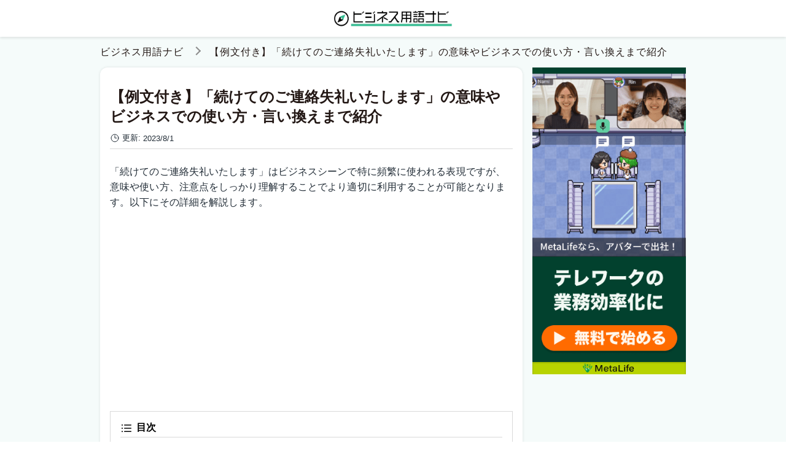

--- FILE ---
content_type: text/html; charset=utf-8
request_url: https://metalife.co.jp/business-words/213/
body_size: 8095
content:
<!DOCTYPE html><html lang="ja" prefix="og: http://ogp.me/ns#"><head><script>(function(w,d,s,l,i){w[l]=w[l]||[];w[l].push({'gtm.start': new Date().getTime(),event:'gtm.js'});var f=d.getElementsByTagName(s)[0], j=d.createElement(s),dl=l!='dataLayer'?'&l='+l:'';j.async=true;j.src= 'https://www.googletagmanager.com/gtm.js?id='+i+dl;f.parentNode.insertBefore(j,f);})(window,document,'script','dataLayer','GTM-TTGC26L');</script><script async="" src="https://pagead2.googlesyndication.com/pagead/js/adsbygoogle.js?client=ca-pub-7585777961305740" crossorigin="anonymous"></script><meta charSet="utf-8"/><meta name="viewport" content="width=device-width, initial-scale=1"/><meta name="theme-color" content="#019944"/><meta name="description" content="「続けてのご連絡失礼いたします」はビジネスシーンで特に頻繁に使われる表現ですが、意味や使い方、注意点をしっかり理解することでより適切に利用することが可能となります。本記事ではその詳細を解説します。"/><meta name="twitter:card" content="summary_large_image"/><meta name="robots" content="max-image-preview:large"/><meta property="og:url" content="https://metalife.co.jp/business-words/213/"/><meta property="og:title" content="【例文付き】「続けてのご連絡失礼いたします」の意味やビジネスでの使い方・言い換えまで紹介 | ビジネス用語ナビ"/><meta property="og:description" content="「続けてのご連絡失礼いたします」はビジネスシーンで特に頻繁に使われる表現ですが、意味や使い方、注意点をしっかり理解することでより適切に利用することが可能となります。本記事ではその詳細を解説します。"/><meta property="og:image" content="https://media-images.thebend.jp/thumbnails/213/4rkdmsfvunlfhrgqyv9h.png"/><meta property="og:site_name" content="ビジネス用語ナビ"/><meta property="og:local" content="ja_JP"/><meta property="og:type" content="article"/><meta name="referrer" content="no-referrer-when-downgrade"/><title>【例文付き】「続けてのご連絡失礼いたします」の意味やビジネスでの使い方・言い換えまで紹介 | ビジネス用語ナビ</title><link rel="icon" href="/favicon.ico"/><link rel="apple-touch-icon" href="/apple_touch_icon_01.png"/><link rel="canonical" href="https://metalife.co.jp/business-words/213/"/><link rel="dns-prefetch" href="//media-images.thebend.jp"/><link rel="dns-prefetch" href="//www.googletagmanager.com"/><link rel="dns-prefetch" href="//www.clarity.ms"/><link rel="dns-prefetch" href="//connect.facebook.net"/><script type="application/ld+json">{"@context":"https://schema.org","@type":"BreadcrumbList","itemListElement":[{"@type":"ListItem","position":1,"name":"ビジネス用語ナビ","item":"https://metalife.co.jp/business-words/"},{"@type":"ListItem","position":2,"name":"【例文付き】「続けてのご連絡失礼いたします」の意味やビジネスでの使い方・言い換えまで紹介","item":"https://metalife.co.jp/business-words/213/"}]}</script><script type="application/ld+json">{"@context":"https://schema.org","@type":"Article","mainEntityOfPage":{"@type":"WebPage","@id":"https://metalife.co.jp/business-words/213/"},"headline":"【例文付き】「続けてのご連絡失礼いたします」の意味やビジネスでの使い方・言い換えまで紹介","description":"「続けてのご連絡失礼いたします」はビジネスシーンで特に頻繁に使われる表現ですが、意味や使い方、注意点をしっかり理解することでより適切に利用することが可能となります。本記事ではその詳細を解説します。","image":{"@type":"ImageObject","url":"https://media-images.thebend.jp/thumbnails/213/4rkdmsfvunlfhrgqyv9h.png"},"author":[{"@type":"Organization","name":"株式会社ベンド","url":"https://metalife.co.jp/company/"}],"publisher":{"@type":"Organization","name":"株式会社ベンド","logo":{"@type":"ImageObject","url":"https://metalife.co.jp/ogp.png"}},"datePublished":"2023-08-01T21:59:34+09:00","dateModified":"2023-08-01T21:59:34+09:00"}</script><script type="application/ld+json">{"@context":"https://schema.org","@type":"Organization","name":"株式会社ベンド","founder":"近藤 潔","foundingDate":"2019-03-01","description":"MetaLifeは、オフィスやイベントスペース、教室として利用できる新しいコミュニケーションツールです。","url":"https://metalife.co.jp","logo":"https://metalife.co.jp/ogp.png","email":"info@thebend.jp","numberOfEmployees":"30","address":{"@type":"PostalAddress","addressLocality":"千代田区麹町","addressRegion":"東京都","postalCode":"102-0083","streetAddress":"5-3-23 日テレ四谷ビル4F","addressCountry":"JP"}}</script><meta name="next-head-count" content="27"/><link rel="preload" href="/_next/static/css/c599adcdfaf37364.css" as="style"/><link rel="stylesheet" href="/_next/static/css/c599adcdfaf37364.css" data-n-g=""/><link rel="preload" href="/_next/static/css/ba57c876f9ba94ac.css" as="style"/><link rel="stylesheet" href="/_next/static/css/ba57c876f9ba94ac.css" data-n-p=""/><noscript data-n-css=""></noscript><script defer="" nomodule="" src="/_next/static/chunks/polyfills-5cd94c89d3acac5f.js"></script><script src="/_next/static/chunks/webpack-33eb243b65bcf9a9.js" defer=""></script><script src="/_next/static/chunks/framework-a87821de553db91d.js" defer=""></script><script src="/_next/static/chunks/main-03586e2758997a42.js" defer=""></script><script src="/_next/static/chunks/pages/_app-b090c4630346f1aa.js" defer=""></script><script src="/_next/static/chunks/664-2b00c52b5d635f39.js" defer=""></script><script src="/_next/static/chunks/873-0b8fcd4209658575.js" defer=""></script><script src="/_next/static/chunks/929-6ea1be3135e40305.js" defer=""></script><script src="/_next/static/chunks/805-30559c9ef71ac2ca.js" defer=""></script><script src="/_next/static/chunks/pages/business-words/%5Bid%5D-90bf6c2130e3df98.js" defer=""></script><script src="/_next/static/vphowOV6GCbvOg4XwMtyY/_buildManifest.js" defer=""></script><script src="/_next/static/vphowOV6GCbvOg4XwMtyY/_ssgManifest.js" defer=""></script><script src="/_next/static/vphowOV6GCbvOg4XwMtyY/_middlewareManifest.js" defer=""></script></head><body><div id="__next"><div id="media-1" class="Layout_container__6fakr Layout_container--media-1__pK4Wz"><header class="Header_container__kn3yW"><div class="Header_inner__5QxMo"><a class="Header_logo__K0W27" href="/business-words/"><img src="/business-words/logo.png" alt="ビジネス用語ナビ" width="200" class="Header_logo__image__yeVKW"/></a></div></header><div class="Layout_wrapper__rQIWP"><nav class="Layout_breadcrumbs__s4hmu"><ol class="Breadcrumbs_list__Wv8ow" aria-label="breadcrumb"><li><a class="Breadcrumbs_text__TH2KA Breadcrumbs_next__qO_r_" href="/business-words/">ビジネス用語ナビ</a></li><li><span aria-current="page" class="Breadcrumbs_text__TH2KA">【例文付き】「続けてのご連絡失礼いたします」の意味やビジネスでの使い方・言い換えまで紹介</span></li></ol></nav><div class="Layout_content__9EBFd"><main class="Layout_main__E80gk"><div><div id="article article-213" class="Article_article__SZWN0"><article><section class="Article_meta__QnnKU"><h1 class="Article_meta__title__fxsZz">【例文付き】「続けてのご連絡失礼いたします」の意味やビジネスでの使い方・言い換えまで紹介</h1><div class="Article_meta__time___UZJ4"><div class="Article_meta__time__set__p4D4h"><svg xmlns="http://www.w3.org/2000/svg" fill="none" viewBox="0 0 24 24" stroke-width="1.5" stroke="currentColor" class="Article_meta__time__set__icon__O6L3v"><path stroke-linecap="round" stroke-linejoin="round" d="M12 6v6h4.5m4.5 0a9 9 0 11-18 0 9 9 0 0118 0z"></path></svg><span class="Article_meta__time__set__key__4JQnN">更新:</span><time dateTime="2023-08-01T21:59:34+09:00">2023/8/1</time></div></div></section><div class="previewer"><section><p dir="ltr"><span>「続けてのご連絡失礼いたします」はビジネスシーンで特に頻繁に使われる表現ですが、意味や使い方、注意点をしっかり理解することでより適切に利用することが可能となります。以下にその詳細を解説します。</span></p></section></div><div class="Article_ad__odJjc"><ins class="adsbygoogle" style="display:block" data-adtest="off" data-ad-client="ca-pub-7585777961305740" data-ad-slot="8031587277" data-ad-format="auto" data-full-width-responsive="true"></ins></div><div class="Article_toc__JoDGC"><nav class="Toc_container__cT8eh"><p class="Toc_heading__mnuMT"><svg xmlns="http://www.w3.org/2000/svg" viewBox="0 0 20 20" fill="currentColor" class="Toc_heading__icon__qxZ_3"><path fill-rule="evenodd" d="M6 4.75A.75.75 0 016.75 4h10.5a.75.75 0 010 1.5H6.75A.75.75 0 016 4.75zM6 10a.75.75 0 01.75-.75h10.5a.75.75 0 010 1.5H6.75A.75.75 0 016 10zm0 5.25a.75.75 0 01.75-.75h10.5a.75.75 0 010 1.5H6.75a.75.75 0 01-.75-.75zM1.99 4.75a1 1 0 011-1H3a1 1 0 011 1v.01a1 1 0 01-1 1h-.01a1 1 0 01-1-1v-.01zM1.99 15.25a1 1 0 011-1H3a1 1 0 011 1v.01a1 1 0 01-1 1h-.01a1 1 0 01-1-1v-.01zM1.99 10a1 1 0 011-1H3a1 1 0 011 1v.01a1 1 0 01-1 1h-.01a1 1 0 01-1-1V10z" clip-rule="evenodd"></path></svg><span class="Toc_heading__text__W5CXE">目次</span></p><ul class="Toc_ul___vBp_"><li class="Toc_li__4ZUNW Toc_li--h2__BqkHE"><a href="#1" class="Toc_text___6Akr">「続けてのご連絡失礼いたします」の基本的な意味と背景</a></li><li class="Toc_li__4ZUNW Toc_li--h2__BqkHE"><a href="#2" class="Toc_text___6Akr">「続けてのご連絡失礼いたします」を使った例文</a></li><li class="Toc_li__4ZUNW Toc_li--h2__BqkHE"><a href="#3" class="Toc_text___6Akr">「続けてのご連絡失礼いたします」の類語と言い換え</a></li><li class="Toc_li__4ZUNW Toc_li--h2__BqkHE"><a href="#4" class="Toc_text___6Akr">「続けてのご連絡失礼いたします」の具体的な使用場面5つ</a></li><li class="Toc_li__4ZUNW Toc_li--h2__BqkHE"><a href="#5" class="Toc_text___6Akr">「続けてのご連絡失礼いたします」を使ったビジネスメール例</a></li><li class="Toc_li__4ZUNW Toc_li--h2__BqkHE"><a href="#6" class="Toc_text___6Akr">「続けてのご連絡失礼いたします」の意味や使い方・例文まとめ</a></li></ul></nav></div><div class="Article_ad__odJjc"><ins class="adsbygoogle" style="display:block" data-adtest="off" data-ad-client="ca-pub-7585777961305740" data-ad-slot="2236938729" data-ad-format="auto" data-full-width-responsive="true"></ins></div><div class="previewer"><section class="Article_section__PA_wN"><h2 id="1" dir="ltr"><span>「続けてのご連絡失礼いたします」の基本的な意味と背景</span></h2><p dir="ltr"><span>「続けてのご連絡失礼いたします」は、主にビジネスシーンで使われる表現で、直訳すると「連続して連絡をすることが失礼かもしれませんが」という意味になります。</span></p><p dir="ltr"><span>これは、連続して同じ相手に連絡を取ることが相手にとって迷惑になる可能性があるという意識から来ています。</span></p><p dir="ltr"><span>したがって、この表現は、基本的には他人に対する配慮と敬意を示す言葉と言えます。</span></p></section></div><div class="previewer"><section class="Article_section__PA_wN"><h2 id="2" dir="ltr"><span>「続けてのご連絡失礼いたします」を使った例文</span></h2><h3 id="2-1" dir="ltr"><span>ビジネスシーンでの例文</span></h3><ol><li value="1"><span>続けてのご連絡失礼いたします。昨日お伝えした会議の日程が変更になりました。</span></li><li value="2"><span>続けてのご連絡失礼いたしますが、報告書の提出期限が迫っています。</span></li><li value="3"><span>続けてのご連絡失礼いたします。先程のメールに添付を忘れていました。</span></li><li value="4"><span>続けてのご連絡失礼いたしますが、明日のミーティングについて再度確認させていただきたい事項があります。</span></li><li value="5"><span>続けてのご連絡失礼いたします。プロジェクトの進捗についての追加情報をお送りします。</span></li><li value="6"><span>続けてのご連絡失礼いたします。先程の打ち合わせでの誤解を訂正させていただきます。</span></li></ol><h3 id="2-2" dir="ltr"><span>日常生活での例文</span></h3><p dir="ltr"><span>日常生活では、主に友人や知人に対してこの表現を使うことは少ないですが、敬意を示す場合には利用可能です。</span></p><ol><li value="1"><span>続けてのご連絡失礼いたします。明日のパーティーの時間が変更になりました。</span></li><li value="2"><span>続けてのご連絡失礼いたしますが、先程のメッセージに誤りがありました。</span></li><li value="3"><span>続けてのご連絡失礼いたします。場所の詳細をお伝えし忘れていました。</span></li><li value="4"><span>続けてのご連絡失礼いたしますが、追加でお願いがあります。</span></li><li value="5"><span>続けてのご連絡失礼いたします。先程の連絡で伝え忘れたことがあります。</span></li></ol></section></div><div class="previewer"><section class="Article_section__PA_wN"><h2 id="3" dir="ltr" style="text-align: start;"><span>「続けてのご連絡失礼いたします」の類語と言い換え</span></h2><p dir="ltr"><span>以下に「続けてのご連絡失礼いたします」に類似する意味を持つ類語や言い換えとそれぞれのニュアンスを示します。</span></p><ol><li value="1"><span>「引き続きご連絡いたします」：前回の連絡に続いて、更なる内容を伝えることを丁寧に示す表現です。</span></li><li value="2"><span>「お手数をおかけいたしますが、続いての連絡です」：相手に手間をかけることを謙虚に伝えつつ、続けての連絡であることを伝える表現です。</span></li><li value="3"><span>「前回に引き続き、以下の内容です」：前回の連絡に続いて、以下の内容を伝える際の明確な言い回しです。</span></li><li value="4"><span>「前回の件に続き、追加情報をお知らせいたします」：前回の連絡に付け加えて、新たな情報を伝える意図を表す表現です。</span></li><li value="5"><span>「引き続きお知らせいたします」： 前回の連絡に続き、継続的に情報を伝えることを示す丁寧な表現です。</span></li></ol><p dir="ltr"><span>これらの言い換えは、「続けてのご連絡失礼いたします」と同じく、連絡を重ねる際に丁寧な言い回しを心がける表現です。</span></p></section></div><div class="Article_ad__odJjc"><ins class="adsbygoogle" style="display:block" data-adtest="off" data-ad-client="ca-pub-7585777961305740" data-ad-slot="4374133001" data-ad-format="auto" data-full-width-responsive="true"></ins></div><div class="previewer"><section class="Article_section__PA_wN"><h2 id="4" dir="ltr" style="text-align: start;"><span>「続けてのご連絡失礼いたします」の具体的な使用場面5つ</span></h2><h3 id="4-1" dir="ltr" style="text-align: start;"><span>使用場面1</span></h3><p dir="ltr" style="text-align: start;"><span>ビジネスの会議やミーティング後に新たな情報が出たり、重要な内容を伝え忘れたりしたときに、「続けてのご連絡失礼いたします」を使用します。</span></p><h3 id="4-2" dir="ltr" style="text-align: start;"><span>使用場面2</span></h3><p dir="ltr" style="text-align: start;"><span>電子メールやビジネスチャットなどの連絡ツールで、先程のメッセージに追記が必要なときに使用します。</span></p><h3 id="4-3" dir="ltr" style="text-align: start;"><span>使用場面3</span></h3><p dir="ltr" style="text-align: start;"><span>急な変更が生じ、すぐに相手に連絡を取る必要があるときにも、「続けてのご連絡失礼いたします」を使用します。</span></p><h3 id="4-4" dir="ltr" style="text-align: start;"><span>使用場面4</span></h3><p dir="ltr" style="text-align: start;"><span>プロジェクトの進行状況を報告するときや、依頼事項が追加になったときにもこの表現を使うことがあります。</span></p><h3 id="4-5" dir="ltr" style="text-align: start;"><span>使用場面5</span></h3><p dir="ltr" style="text-align: start;"><span>社外のビジネスパートナーに対して、敬意を持って情報を伝えるときに、「続けてのご連絡失礼いたします」を使用します。</span></p></section></div><div class="previewer"><section class="Article_section__PA_wN"><h2 id="5" dir="ltr"><span>「続けてのご連絡失礼いたします」を使ったビジネスメール例</span></h2><p dir="ltr"><span>件名：【プロジェクト名】に関する追加情報</span><br><br><span>XXX様</span><br><br><span>先程のメールに続けてのご連絡となり、失礼いたします。</span></p><p dir="ltr"><span>私がお伝えし忘れた重要なポイントがあったため、再度ご連絡させていただきました。【プロジェクト名】の中で、新たに追加されたタスクがあります。それは、【追加タスクの詳細】です。</span></p><p dir="ltr"><span>この新しいタスクについての詳細な情報や必要な資料は、後日提供させていただきます。何卒よろしくお願い申し上げます。</span></p><p dir="ltr"><span>重ね重ねのご連絡となり、大変申し訳ございませんが、ご理解のほど何卒よろしくお願い申し上げます。</span><br><br><span>何かご不明な点やご質問がございましたら、いつでもご連絡ください。</span><br><span>【あなたの名前】</span></p></section></div><div class="Article_ad__odJjc"><ins class="adsbygoogle" style="display:block" data-adtest="off" data-ad-client="ca-pub-7585777961305740" data-ad-slot="2270713849" data-ad-format="auto" data-full-width-responsive="true"></ins></div><div class="previewer"><section class="Article_section__PA_wN"><h2 id="6" dir="ltr"><span>「続けてのご連絡失礼いたします」の意味や使い方・例文まとめ</span></h2><p dir="ltr"><span>この記事では、「続けてのご連絡失礼いたします」の意味、使い方、具体的な例文を詳しく説明しました。</span></p><p dir="ltr"><span>「続けてのご連絡失礼いたします」は、一度の連絡で全ての情報を伝えきれなかった場合や、短期間に何度も連絡を取る必要が生じたときなどに使用する表現です。</span></p><p dir="ltr"><span>この表現をマスターすることで、ビジネスシーンでのコミュニケーションがよりスムーズになることでしょう。</span></p></section></div></article><aside class="Article_aside__bTbbI"><div class="Article_ad__odJjc"><ins class="adsbygoogle" style="display:block" data-adtest="off" data-ad-client="ca-pub-7585777961305740" data-ad-slot="8121806321" data-ad-format="auto" data-full-width-responsive="true"></ins></div><p class="Article_aside__title__dvdRD"><svg xmlns="http://www.w3.org/2000/svg" fill="none" viewBox="0 0 24 24" stroke-width="1.5" stroke="currentColor" class="Article_aside__title__icon__GF6BP"><path stroke-linecap="round" stroke-linejoin="round" d="M12 6.042A8.967 8.967 0 006 3.75c-1.052 0-2.062.18-3 .512v14.25A8.987 8.987 0 016 18c2.305 0 4.408.867 6 2.292m0-14.25a8.966 8.966 0 016-2.292c1.052 0 2.062.18 3 .512v14.25A8.987 8.987 0 0018 18a8.967 8.967 0 00-6 2.292m0-14.25v14.25"></path></svg><span class="Article_aside__title__text__UHhSw">この記事に関連する記事</span></p><section class="Cards_articles__TKDUQ"><div class="Cards_card__0srVG Cards_card--3__FqSag"><a href="https://metalife.co.jp/business-words/814/" class="Cards_card__link__iw4hs"><div><div class="Cards_card__img__wrapper__EKAG_"><img src="https://media-images.thebend.jp/thumbnails/814/hx89kpebictuqkmtdcir.png" width="100%" alt="ご認識の通りで 相違ございません" class="Cards_card__img__mJK_E"/></div><div class="Cards_card__data__bSx2S"><p class="Cards_card__title__cPObO">【例文付き】「ご認識の通りで相違ございません」の意味やビジネスでの使い方・言い換えまで紹介</p><time dateTime="2023/09/09 09:54" class="Cards_card__date__k2JkU">2023/9/9</time></div></div></a></div><div class="Cards_card__0srVG Cards_card--3__FqSag"><a href="https://metalife.co.jp/business-words/272/" class="Cards_card__link__iw4hs"><div><div class="Cards_card__img__wrapper__EKAG_"><img src="https://media-images.thebend.jp/thumbnails/272/gmsgmh7wsbb7xlfxw6mp.png" width="100%" alt="アドバイス ありがとうございます" class="Cards_card__img__mJK_E"/></div><div class="Cards_card__data__bSx2S"><p class="Cards_card__title__cPObO">【例文付き】「アドバイスありがとうございます」の意味やビジネスでの使い方・言い換えまで紹介</p><time dateTime="2023/07/30 18:34" class="Cards_card__date__k2JkU">2023/7/30</time></div></div></a></div><div class="Cards_card__0srVG Cards_card--3__FqSag"><a href="https://metalife.co.jp/business-words/162/" class="Cards_card__link__iw4hs"><div><div class="Cards_card__img__wrapper__EKAG_"><img src="https://media-images.thebend.jp/thumbnails/162/qxqlewhi49wd9hjl4x3e.png" width="100%" alt="ご対応いただき ありがとうございます" class="Cards_card__img__mJK_E"/></div><div class="Cards_card__data__bSx2S"><p class="Cards_card__title__cPObO">【例文付き】「ご対応いただきありがとうございます」の意味やビジネスでの使い方・言い換えまで紹介</p><time dateTime="2023/07/29 12:01" class="Cards_card__date__k2JkU">2023/7/29</time></div></div></a></div><div class="Cards_card__0srVG Cards_card--3__FqSag"><a href="https://metalife.co.jp/business-words/1280/" class="Cards_card__link__iw4hs"><div><div class="Cards_card__img__wrapper__EKAG_"><img src="https://media-images.thebend.jp/thumbnails/1280/oqkebvqofkbzdhyjtttp.png" width="100%" alt="ささやかですが お召し上がりください" class="Cards_card__img__mJK_E"/></div><div class="Cards_card__data__bSx2S"><p class="Cards_card__title__cPObO">【例文付き】「ささやかですがお召し上がりください」の意味やビジネスでの使い方・言い換えまで紹介</p><time dateTime="2023/11/13 16:32" class="Cards_card__date__k2JkU">2023/11/13</time></div></div></a></div><div class="Cards_card__0srVG Cards_card--3__FqSag"><a href="https://metalife.co.jp/business-words/507/" class="Cards_card__link__iw4hs"><div><div class="Cards_card__img__wrapper__EKAG_"><img src="https://media-images.thebend.jp/thumbnails/507/qldfsw6mullnu0kjvj9s.png" width="100%" alt="今年もよろしく お願いいたします" class="Cards_card__img__mJK_E"/></div><div class="Cards_card__data__bSx2S"><p class="Cards_card__title__cPObO">【例文付き】「今年もよろしくお願いいたします」の意味やビジネスでの使い方・言い換えまで紹介</p><time dateTime="2023/08/10 12:35" class="Cards_card__date__k2JkU">2023/8/10</time></div></div></a></div><div class="Cards_card__0srVG Cards_card--3__FqSag"><a href="https://metalife.co.jp/business-words/1425/" class="Cards_card__link__iw4hs"><div><div class="Cards_card__img__wrapper__EKAG_"><img src="https://media-images.thebend.jp/thumbnails/1425/yg79ciyoym3lrqakjgne.png" width="100%" alt="お力をお貸しいただけますと 幸いです" class="Cards_card__img__mJK_E"/></div><div class="Cards_card__data__bSx2S"><p class="Cards_card__title__cPObO">【例文付き】「お力をお貸しいただけますと幸いです」の意味やビジネスでの使い方・言い換えまで紹介</p><time dateTime="2023/11/28 10:47" class="Cards_card__date__k2JkU">2023/11/28</time></div></div></a></div></section></aside></div></div></main><aside class="Layout_sidemenu__tBTU5"><div class="Sidemenu_container__J2F9f"></div></aside></div></div><div class="Layout_footer__X4R_A"><footer class="Footer_container__bM7aF"><div class="Footer_inner__FHljZ"><a class="Header_logo__K0W27" href="/business-words/"><img src="/business-words/logo.png" alt="ビジネス用語ナビ" width="160" class="Header_logo__image__yeVKW"/></a><div><a href="https://metalife.co.jp/company/" class="Footer_link__gzEry">運営者情報</a></div><small class="Footer_copyright__cclIE">Copyright (C) <!-- -->ビジネス用語ナビ<!-- --></small></div></footer></div></div></div><script id="__NEXT_DATA__" type="application/json">{"props":{"pageProps":{"article":{"id":213,"category_id":1,"title":"【例文付き】「続けてのご連絡失礼いたします」の意味やビジネスでの使い方・言い換えまで紹介","description":"「続けてのご連絡失礼いたします」はビジネスシーンで特に頻繁に使われる表現ですが、意味や使い方、注意点をしっかり理解することでより適切に利用することが可能となります。本記事ではその詳細を解説します。","thumbnail":"https://media-images.thebend.jp/thumbnails/213/4rkdmsfvunlfhrgqyv9h.png","introductory_body":"\u003cp dir=\"ltr\"\u003e\u003cspan\u003e「続けてのご連絡失礼いたします」はビジネスシーンで特に頻繁に使われる表現ですが、意味や使い方、注意点をしっかり理解することでより適切に利用することが可能となります。以下にその詳細を解説します。\u003c/span\u003e\u003c/p\u003e","body":["\u003ch2 id=\"1\" dir=\"ltr\"\u003e\u003cspan\u003e「続けてのご連絡失礼いたします」の基本的な意味と背景\u003c/span\u003e\u003c/h2\u003e\u003cp dir=\"ltr\"\u003e\u003cspan\u003e「続けてのご連絡失礼いたします」は、主にビジネスシーンで使われる表現で、直訳すると「連続して連絡をすることが失礼かもしれませんが」という意味になります。\u003c/span\u003e\u003c/p\u003e\u003cp dir=\"ltr\"\u003e\u003cspan\u003eこれは、連続して同じ相手に連絡を取ることが相手にとって迷惑になる可能性があるという意識から来ています。\u003c/span\u003e\u003c/p\u003e\u003cp dir=\"ltr\"\u003e\u003cspan\u003eしたがって、この表現は、基本的には他人に対する配慮と敬意を示す言葉と言えます。\u003c/span\u003e\u003c/p\u003e","\u003ch2 id=\"2\" dir=\"ltr\"\u003e\u003cspan\u003e「続けてのご連絡失礼いたします」を使った例文\u003c/span\u003e\u003c/h2\u003e\u003ch3 id=\"2-1\" dir=\"ltr\"\u003e\u003cspan\u003eビジネスシーンでの例文\u003c/span\u003e\u003c/h3\u003e\u003col\u003e\u003cli value=\"1\"\u003e\u003cspan\u003e続けてのご連絡失礼いたします。昨日お伝えした会議の日程が変更になりました。\u003c/span\u003e\u003c/li\u003e\u003cli value=\"2\"\u003e\u003cspan\u003e続けてのご連絡失礼いたしますが、報告書の提出期限が迫っています。\u003c/span\u003e\u003c/li\u003e\u003cli value=\"3\"\u003e\u003cspan\u003e続けてのご連絡失礼いたします。先程のメールに添付を忘れていました。\u003c/span\u003e\u003c/li\u003e\u003cli value=\"4\"\u003e\u003cspan\u003e続けてのご連絡失礼いたしますが、明日のミーティングについて再度確認させていただきたい事項があります。\u003c/span\u003e\u003c/li\u003e\u003cli value=\"5\"\u003e\u003cspan\u003e続けてのご連絡失礼いたします。プロジェクトの進捗についての追加情報をお送りします。\u003c/span\u003e\u003c/li\u003e\u003cli value=\"6\"\u003e\u003cspan\u003e続けてのご連絡失礼いたします。先程の打ち合わせでの誤解を訂正させていただきます。\u003c/span\u003e\u003c/li\u003e\u003c/ol\u003e\u003ch3 id=\"2-2\" dir=\"ltr\"\u003e\u003cspan\u003e日常生活での例文\u003c/span\u003e\u003c/h3\u003e\u003cp dir=\"ltr\"\u003e\u003cspan\u003e日常生活では、主に友人や知人に対してこの表現を使うことは少ないですが、敬意を示す場合には利用可能です。\u003c/span\u003e\u003c/p\u003e\u003col\u003e\u003cli value=\"1\"\u003e\u003cspan\u003e続けてのご連絡失礼いたします。明日のパーティーの時間が変更になりました。\u003c/span\u003e\u003c/li\u003e\u003cli value=\"2\"\u003e\u003cspan\u003e続けてのご連絡失礼いたしますが、先程のメッセージに誤りがありました。\u003c/span\u003e\u003c/li\u003e\u003cli value=\"3\"\u003e\u003cspan\u003e続けてのご連絡失礼いたします。場所の詳細をお伝えし忘れていました。\u003c/span\u003e\u003c/li\u003e\u003cli value=\"4\"\u003e\u003cspan\u003e続けてのご連絡失礼いたしますが、追加でお願いがあります。\u003c/span\u003e\u003c/li\u003e\u003cli value=\"5\"\u003e\u003cspan\u003e続けてのご連絡失礼いたします。先程の連絡で伝え忘れたことがあります。\u003c/span\u003e\u003c/li\u003e\u003c/ol\u003e","\u003ch2 id=\"3\" dir=\"ltr\" style=\"text-align: start;\"\u003e\u003cspan\u003e「続けてのご連絡失礼いたします」の類語と言い換え\u003c/span\u003e\u003c/h2\u003e\u003cp dir=\"ltr\"\u003e\u003cspan\u003e以下に「続けてのご連絡失礼いたします」に類似する意味を持つ類語や言い換えとそれぞれのニュアンスを示します。\u003c/span\u003e\u003c/p\u003e\u003col\u003e\u003cli value=\"1\"\u003e\u003cspan\u003e「引き続きご連絡いたします」：前回の連絡に続いて、更なる内容を伝えることを丁寧に示す表現です。\u003c/span\u003e\u003c/li\u003e\u003cli value=\"2\"\u003e\u003cspan\u003e「お手数をおかけいたしますが、続いての連絡です」：相手に手間をかけることを謙虚に伝えつつ、続けての連絡であることを伝える表現です。\u003c/span\u003e\u003c/li\u003e\u003cli value=\"3\"\u003e\u003cspan\u003e「前回に引き続き、以下の内容です」：前回の連絡に続いて、以下の内容を伝える際の明確な言い回しです。\u003c/span\u003e\u003c/li\u003e\u003cli value=\"4\"\u003e\u003cspan\u003e「前回の件に続き、追加情報をお知らせいたします」：前回の連絡に付け加えて、新たな情報を伝える意図を表す表現です。\u003c/span\u003e\u003c/li\u003e\u003cli value=\"5\"\u003e\u003cspan\u003e「引き続きお知らせいたします」： 前回の連絡に続き、継続的に情報を伝えることを示す丁寧な表現です。\u003c/span\u003e\u003c/li\u003e\u003c/ol\u003e\u003cp dir=\"ltr\"\u003e\u003cspan\u003eこれらの言い換えは、「続けてのご連絡失礼いたします」と同じく、連絡を重ねる際に丁寧な言い回しを心がける表現です。\u003c/span\u003e\u003c/p\u003e","\u003ch2 id=\"4\" dir=\"ltr\" style=\"text-align: start;\"\u003e\u003cspan\u003e「続けてのご連絡失礼いたします」の具体的な使用場面5つ\u003c/span\u003e\u003c/h2\u003e\u003ch3 id=\"4-1\" dir=\"ltr\" style=\"text-align: start;\"\u003e\u003cspan\u003e使用場面1\u003c/span\u003e\u003c/h3\u003e\u003cp dir=\"ltr\" style=\"text-align: start;\"\u003e\u003cspan\u003eビジネスの会議やミーティング後に新たな情報が出たり、重要な内容を伝え忘れたりしたときに、「続けてのご連絡失礼いたします」を使用します。\u003c/span\u003e\u003c/p\u003e\u003ch3 id=\"4-2\" dir=\"ltr\" style=\"text-align: start;\"\u003e\u003cspan\u003e使用場面2\u003c/span\u003e\u003c/h3\u003e\u003cp dir=\"ltr\" style=\"text-align: start;\"\u003e\u003cspan\u003e電子メールやビジネスチャットなどの連絡ツールで、先程のメッセージに追記が必要なときに使用します。\u003c/span\u003e\u003c/p\u003e\u003ch3 id=\"4-3\" dir=\"ltr\" style=\"text-align: start;\"\u003e\u003cspan\u003e使用場面3\u003c/span\u003e\u003c/h3\u003e\u003cp dir=\"ltr\" style=\"text-align: start;\"\u003e\u003cspan\u003e急な変更が生じ、すぐに相手に連絡を取る必要があるときにも、「続けてのご連絡失礼いたします」を使用します。\u003c/span\u003e\u003c/p\u003e\u003ch3 id=\"4-4\" dir=\"ltr\" style=\"text-align: start;\"\u003e\u003cspan\u003e使用場面4\u003c/span\u003e\u003c/h3\u003e\u003cp dir=\"ltr\" style=\"text-align: start;\"\u003e\u003cspan\u003eプロジェクトの進行状況を報告するときや、依頼事項が追加になったときにもこの表現を使うことがあります。\u003c/span\u003e\u003c/p\u003e\u003ch3 id=\"4-5\" dir=\"ltr\" style=\"text-align: start;\"\u003e\u003cspan\u003e使用場面5\u003c/span\u003e\u003c/h3\u003e\u003cp dir=\"ltr\" style=\"text-align: start;\"\u003e\u003cspan\u003e社外のビジネスパートナーに対して、敬意を持って情報を伝えるときに、「続けてのご連絡失礼いたします」を使用します。\u003c/span\u003e\u003c/p\u003e","\u003ch2 id=\"5\" dir=\"ltr\"\u003e\u003cspan\u003e「続けてのご連絡失礼いたします」を使ったビジネスメール例\u003c/span\u003e\u003c/h2\u003e\u003cp dir=\"ltr\"\u003e\u003cspan\u003e件名：【プロジェクト名】に関する追加情報\u003c/span\u003e\u003cbr\u003e\u003cbr\u003e\u003cspan\u003eXXX様\u003c/span\u003e\u003cbr\u003e\u003cbr\u003e\u003cspan\u003e先程のメールに続けてのご連絡となり、失礼いたします。\u003c/span\u003e\u003c/p\u003e\u003cp dir=\"ltr\"\u003e\u003cspan\u003e私がお伝えし忘れた重要なポイントがあったため、再度ご連絡させていただきました。【プロジェクト名】の中で、新たに追加されたタスクがあります。それは、【追加タスクの詳細】です。\u003c/span\u003e\u003c/p\u003e\u003cp dir=\"ltr\"\u003e\u003cspan\u003eこの新しいタスクについての詳細な情報や必要な資料は、後日提供させていただきます。何卒よろしくお願い申し上げます。\u003c/span\u003e\u003c/p\u003e\u003cp dir=\"ltr\"\u003e\u003cspan\u003e重ね重ねのご連絡となり、大変申し訳ございませんが、ご理解のほど何卒よろしくお願い申し上げます。\u003c/span\u003e\u003cbr\u003e\u003cbr\u003e\u003cspan\u003e何かご不明な点やご質問がございましたら、いつでもご連絡ください。\u003c/span\u003e\u003cbr\u003e\u003cspan\u003e【あなたの名前】\u003c/span\u003e\u003c/p\u003e","\u003ch2 id=\"6\" dir=\"ltr\"\u003e\u003cspan\u003e「続けてのご連絡失礼いたします」の意味や使い方・例文まとめ\u003c/span\u003e\u003c/h2\u003e\u003cp dir=\"ltr\"\u003e\u003cspan\u003eこの記事では、「続けてのご連絡失礼いたします」の意味、使い方、具体的な例文を詳しく説明しました。\u003c/span\u003e\u003c/p\u003e\u003cp dir=\"ltr\"\u003e\u003cspan\u003e「続けてのご連絡失礼いたします」は、一度の連絡で全ての情報を伝えきれなかった場合や、短期間に何度も連絡を取る必要が生じたときなどに使用する表現です。\u003c/span\u003e\u003c/p\u003e\u003cp dir=\"ltr\"\u003e\u003cspan\u003eこの表現をマスターすることで、ビジネスシーンでのコミュニケーションがよりスムーズになることでしょう。\u003c/span\u003e\u003c/p\u003e"],"bodies":[{"body":"\u003ch2 id=\"1\" dir=\"ltr\"\u003e\u003cspan\u003e「続けてのご連絡失礼いたします」の基本的な意味と背景\u003c/span\u003e\u003c/h2\u003e\u003cp dir=\"ltr\"\u003e\u003cspan\u003e「続けてのご連絡失礼いたします」は、主にビジネスシーンで使われる表現で、直訳すると「連続して連絡をすることが失礼かもしれませんが」という意味になります。\u003c/span\u003e\u003c/p\u003e\u003cp dir=\"ltr\"\u003e\u003cspan\u003eこれは、連続して同じ相手に連絡を取ることが相手にとって迷惑になる可能性があるという意識から来ています。\u003c/span\u003e\u003c/p\u003e\u003cp dir=\"ltr\"\u003e\u003cspan\u003eしたがって、この表現は、基本的には他人に対する配慮と敬意を示す言葉と言えます。\u003c/span\u003e\u003c/p\u003e","children":[]},{"body":"\u003ch2 id=\"2\" dir=\"ltr\"\u003e\u003cspan\u003e「続けてのご連絡失礼いたします」を使った例文\u003c/span\u003e\u003c/h2\u003e","children":[{"body":"\u003ch3 id=\"2-1\" dir=\"ltr\"\u003e\u003cspan\u003eビジネスシーンでの例文\u003c/span\u003e\u003c/h3\u003e\u003col\u003e\u003cli value=\"1\"\u003e\u003cspan\u003e続けてのご連絡失礼いたします。昨日お伝えした会議の日程が変更になりました。\u003c/span\u003e\u003c/li\u003e\u003cli value=\"2\"\u003e\u003cspan\u003e続けてのご連絡失礼いたしますが、報告書の提出期限が迫っています。\u003c/span\u003e\u003c/li\u003e\u003cli value=\"3\"\u003e\u003cspan\u003e続けてのご連絡失礼いたします。先程のメールに添付を忘れていました。\u003c/span\u003e\u003c/li\u003e\u003cli value=\"4\"\u003e\u003cspan\u003e続けてのご連絡失礼いたしますが、明日のミーティングについて再度確認させていただきたい事項があります。\u003c/span\u003e\u003c/li\u003e\u003cli value=\"5\"\u003e\u003cspan\u003e続けてのご連絡失礼いたします。プロジェクトの進捗についての追加情報をお送りします。\u003c/span\u003e\u003c/li\u003e\u003cli value=\"6\"\u003e\u003cspan\u003e続けてのご連絡失礼いたします。先程の打ち合わせでの誤解を訂正させていただきます。\u003c/span\u003e\u003c/li\u003e\u003c/ol\u003e","children":[]},{"body":"\u003ch3 id=\"2-2\" dir=\"ltr\"\u003e\u003cspan\u003e日常生活での例文\u003c/span\u003e\u003c/h3\u003e\u003cp dir=\"ltr\"\u003e\u003cspan\u003e日常生活では、主に友人や知人に対してこの表現を使うことは少ないですが、敬意を示す場合には利用可能です。\u003c/span\u003e\u003c/p\u003e\u003col\u003e\u003cli value=\"1\"\u003e\u003cspan\u003e続けてのご連絡失礼いたします。明日のパーティーの時間が変更になりました。\u003c/span\u003e\u003c/li\u003e\u003cli value=\"2\"\u003e\u003cspan\u003e続けてのご連絡失礼いたしますが、先程のメッセージに誤りがありました。\u003c/span\u003e\u003c/li\u003e\u003cli value=\"3\"\u003e\u003cspan\u003e続けてのご連絡失礼いたします。場所の詳細をお伝えし忘れていました。\u003c/span\u003e\u003c/li\u003e\u003cli value=\"4\"\u003e\u003cspan\u003e続けてのご連絡失礼いたしますが、追加でお願いがあります。\u003c/span\u003e\u003c/li\u003e\u003cli value=\"5\"\u003e\u003cspan\u003e続けてのご連絡失礼いたします。先程の連絡で伝え忘れたことがあります。\u003c/span\u003e\u003c/li\u003e\u003c/ol\u003e","children":[]}]},{"body":"\u003ch2 id=\"3\" dir=\"ltr\" style=\"text-align: start;\"\u003e\u003cspan\u003e「続けてのご連絡失礼いたします」の類語と言い換え\u003c/span\u003e\u003c/h2\u003e\u003cp dir=\"ltr\"\u003e\u003cspan\u003e以下に「続けてのご連絡失礼いたします」に類似する意味を持つ類語や言い換えとそれぞれのニュアンスを示します。\u003c/span\u003e\u003c/p\u003e\u003col\u003e\u003cli value=\"1\"\u003e\u003cspan\u003e「引き続きご連絡いたします」：前回の連絡に続いて、更なる内容を伝えることを丁寧に示す表現です。\u003c/span\u003e\u003c/li\u003e\u003cli value=\"2\"\u003e\u003cspan\u003e「お手数をおかけいたしますが、続いての連絡です」：相手に手間をかけることを謙虚に伝えつつ、続けての連絡であることを伝える表現です。\u003c/span\u003e\u003c/li\u003e\u003cli value=\"3\"\u003e\u003cspan\u003e「前回に引き続き、以下の内容です」：前回の連絡に続いて、以下の内容を伝える際の明確な言い回しです。\u003c/span\u003e\u003c/li\u003e\u003cli value=\"4\"\u003e\u003cspan\u003e「前回の件に続き、追加情報をお知らせいたします」：前回の連絡に付け加えて、新たな情報を伝える意図を表す表現です。\u003c/span\u003e\u003c/li\u003e\u003cli value=\"5\"\u003e\u003cspan\u003e「引き続きお知らせいたします」： 前回の連絡に続き、継続的に情報を伝えることを示す丁寧な表現です。\u003c/span\u003e\u003c/li\u003e\u003c/ol\u003e\u003cp dir=\"ltr\"\u003e\u003cspan\u003eこれらの言い換えは、「続けてのご連絡失礼いたします」と同じく、連絡を重ねる際に丁寧な言い回しを心がける表現です。\u003c/span\u003e\u003c/p\u003e","children":[]},{"body":"\u003ch2 id=\"4\" dir=\"ltr\" style=\"text-align: start;\"\u003e\u003cspan\u003e「続けてのご連絡失礼いたします」の具体的な使用場面5つ\u003c/span\u003e\u003c/h2\u003e","children":[{"body":"\u003ch3 id=\"4-1\" dir=\"ltr\" style=\"text-align: start;\"\u003e\u003cspan\u003e使用場面1\u003c/span\u003e\u003c/h3\u003e\u003cp dir=\"ltr\" style=\"text-align: start;\"\u003e\u003cspan\u003eビジネスの会議やミーティング後に新たな情報が出たり、重要な内容を伝え忘れたりしたときに、「続けてのご連絡失礼いたします」を使用します。\u003c/span\u003e\u003c/p\u003e","children":[]},{"body":"\u003ch3 id=\"4-2\" dir=\"ltr\" style=\"text-align: start;\"\u003e\u003cspan\u003e使用場面2\u003c/span\u003e\u003c/h3\u003e\u003cp dir=\"ltr\" style=\"text-align: start;\"\u003e\u003cspan\u003e電子メールやビジネスチャットなどの連絡ツールで、先程のメッセージに追記が必要なときに使用します。\u003c/span\u003e\u003c/p\u003e","children":[]},{"body":"\u003ch3 id=\"4-3\" dir=\"ltr\" style=\"text-align: start;\"\u003e\u003cspan\u003e使用場面3\u003c/span\u003e\u003c/h3\u003e\u003cp dir=\"ltr\" style=\"text-align: start;\"\u003e\u003cspan\u003e急な変更が生じ、すぐに相手に連絡を取る必要があるときにも、「続けてのご連絡失礼いたします」を使用します。\u003c/span\u003e\u003c/p\u003e","children":[]},{"body":"\u003ch3 id=\"4-4\" dir=\"ltr\" style=\"text-align: start;\"\u003e\u003cspan\u003e使用場面4\u003c/span\u003e\u003c/h3\u003e\u003cp dir=\"ltr\" style=\"text-align: start;\"\u003e\u003cspan\u003eプロジェクトの進行状況を報告するときや、依頼事項が追加になったときにもこの表現を使うことがあります。\u003c/span\u003e\u003c/p\u003e","children":[]},{"body":"\u003ch3 id=\"4-5\" dir=\"ltr\" style=\"text-align: start;\"\u003e\u003cspan\u003e使用場面5\u003c/span\u003e\u003c/h3\u003e\u003cp dir=\"ltr\" style=\"text-align: start;\"\u003e\u003cspan\u003e社外のビジネスパートナーに対して、敬意を持って情報を伝えるときに、「続けてのご連絡失礼いたします」を使用します。\u003c/span\u003e\u003c/p\u003e","children":[]}]},{"body":"\u003ch2 id=\"5\" dir=\"ltr\"\u003e\u003cspan\u003e「続けてのご連絡失礼いたします」を使ったビジネスメール例\u003c/span\u003e\u003c/h2\u003e\u003cp dir=\"ltr\"\u003e\u003cspan\u003e件名：【プロジェクト名】に関する追加情報\u003c/span\u003e\u003cbr\u003e\u003cbr\u003e\u003cspan\u003eXXX様\u003c/span\u003e\u003cbr\u003e\u003cbr\u003e\u003cspan\u003e先程のメールに続けてのご連絡となり、失礼いたします。\u003c/span\u003e\u003c/p\u003e\u003cp dir=\"ltr\"\u003e\u003cspan\u003e私がお伝えし忘れた重要なポイントがあったため、再度ご連絡させていただきました。【プロジェクト名】の中で、新たに追加されたタスクがあります。それは、【追加タスクの詳細】です。\u003c/span\u003e\u003c/p\u003e\u003cp dir=\"ltr\"\u003e\u003cspan\u003eこの新しいタスクについての詳細な情報や必要な資料は、後日提供させていただきます。何卒よろしくお願い申し上げます。\u003c/span\u003e\u003c/p\u003e\u003cp dir=\"ltr\"\u003e\u003cspan\u003e重ね重ねのご連絡となり、大変申し訳ございませんが、ご理解のほど何卒よろしくお願い申し上げます。\u003c/span\u003e\u003cbr\u003e\u003cbr\u003e\u003cspan\u003e何かご不明な点やご質問がございましたら、いつでもご連絡ください。\u003c/span\u003e\u003cbr\u003e\u003cspan\u003e【あなたの名前】\u003c/span\u003e\u003c/p\u003e","children":[]},{"body":"\u003ch2 id=\"6\" dir=\"ltr\"\u003e\u003cspan\u003e「続けてのご連絡失礼いたします」の意味や使い方・例文まとめ\u003c/span\u003e\u003c/h2\u003e\u003cp dir=\"ltr\"\u003e\u003cspan\u003eこの記事では、「続けてのご連絡失礼いたします」の意味、使い方、具体的な例文を詳しく説明しました。\u003c/span\u003e\u003c/p\u003e\u003cp dir=\"ltr\"\u003e\u003cspan\u003e「続けてのご連絡失礼いたします」は、一度の連絡で全ての情報を伝えきれなかった場合や、短期間に何度も連絡を取る必要が生じたときなどに使用する表現です。\u003c/span\u003e\u003c/p\u003e\u003cp dir=\"ltr\"\u003e\u003cspan\u003eこの表現をマスターすることで、ビジネスシーンでのコミュニケーションがよりスムーズになることでしょう。\u003c/span\u003e\u003c/p\u003e","children":[]}],"published_at":"2023-08-01T21:59:34+09:00","last_modified_at":"2023-08-01T21:59:34+09:00","headings":[{"level":"h2","title":"「続けてのご連絡失礼いたします」の基本的な意味と背景"},{"level":"h2","title":"「続けてのご連絡失礼いたします」を使った例文","children":[{"level":"h3","title":"ビジネスシーンでの例文"},{"level":"h3","title":"日常生活での例文"}]},{"level":"h2","title":"「続けてのご連絡失礼いたします」の類語と言い換え"},{"level":"h2","title":"「続けてのご連絡失礼いたします」の具体的な使用場面5つ","children":[{"level":"h3","title":"使用場面1"},{"level":"h3","title":"使用場面2"},{"level":"h3","title":"使用場面3"},{"level":"h3","title":"使用場面4"},{"level":"h3","title":"使用場面5"}]},{"level":"h2","title":"「続けてのご連絡失礼いたします」を使ったビジネスメール例"},{"level":"h2","title":"「続けてのご連絡失礼いたします」の意味や使い方・例文まとめ"}],"related_articles":[{"id":814,"title":"【例文付き】「ご認識の通りで相違ございません」の意味やビジネスでの使い方・言い換えまで紹介","thumbnail":"https://media-images.thebend.jp/thumbnails/814/hx89kpebictuqkmtdcir.png","thumbnail_words":["ご認識の通りで","相違ございません"],"last_modified_at":"2023/09/09 09:54","topic":null},{"id":272,"title":"【例文付き】「アドバイスありがとうございます」の意味やビジネスでの使い方・言い換えまで紹介","thumbnail":"https://media-images.thebend.jp/thumbnails/272/gmsgmh7wsbb7xlfxw6mp.png","thumbnail_words":["アドバイス","ありがとうございます"],"last_modified_at":"2023/07/30 18:34","topic":null},{"id":162,"title":"【例文付き】「ご対応いただきありがとうございます」の意味やビジネスでの使い方・言い換えまで紹介","thumbnail":"https://media-images.thebend.jp/thumbnails/162/qxqlewhi49wd9hjl4x3e.png","thumbnail_words":["ご対応いただき","ありがとうございます"],"last_modified_at":"2023/07/29 12:01","topic":null},{"id":1280,"title":"【例文付き】「ささやかですがお召し上がりください」の意味やビジネスでの使い方・言い換えまで紹介","thumbnail":"https://media-images.thebend.jp/thumbnails/1280/oqkebvqofkbzdhyjtttp.png","thumbnail_words":["ささやかですが","お召し上がりください"],"last_modified_at":"2023/11/13 16:32","topic":null},{"id":507,"title":"【例文付き】「今年もよろしくお願いいたします」の意味やビジネスでの使い方・言い換えまで紹介","thumbnail":"https://media-images.thebend.jp/thumbnails/507/qldfsw6mullnu0kjvj9s.png","thumbnail_words":["今年もよろしく","お願いいたします"],"last_modified_at":"2023/08/10 12:35","topic":null},{"id":1425,"title":"【例文付き】「お力をお貸しいただけますと幸いです」の意味やビジネスでの使い方・言い換えまで紹介","thumbnail":"https://media-images.thebend.jp/thumbnails/1425/yg79ciyoym3lrqakjgne.png","thumbnail_words":["お力をお貸しいただけますと","幸いです"],"last_modified_at":"2023/11/28 10:47","topic":null}],"shelf":null,"banner":null,"has_promotion":false}},"__N_SSG":true},"page":"/business-words/[id]","query":{"id":"213"},"buildId":"vphowOV6GCbvOg4XwMtyY","isFallback":false,"gsp":true,"scriptLoader":[]}</script></body></html>

--- FILE ---
content_type: text/html; charset=utf-8
request_url: https://www.google.com/recaptcha/api2/aframe
body_size: 183
content:
<!DOCTYPE HTML><html><head><meta http-equiv="content-type" content="text/html; charset=UTF-8"></head><body><script nonce="6_I6BrCC4IFJ21deRb4jDw">/** Anti-fraud and anti-abuse applications only. See google.com/recaptcha */ try{var clients={'sodar':'https://pagead2.googlesyndication.com/pagead/sodar?'};window.addEventListener("message",function(a){try{if(a.source===window.parent){var b=JSON.parse(a.data);var c=clients[b['id']];if(c){var d=document.createElement('img');d.src=c+b['params']+'&rc='+(localStorage.getItem("rc::a")?sessionStorage.getItem("rc::b"):"");window.document.body.appendChild(d);sessionStorage.setItem("rc::e",parseInt(sessionStorage.getItem("rc::e")||0)+1);localStorage.setItem("rc::h",'1769271636941');}}}catch(b){}});window.parent.postMessage("_grecaptcha_ready", "*");}catch(b){}</script></body></html>

--- FILE ---
content_type: application/javascript; charset=utf-8
request_url: https://metalife.co.jp/_next/static/chunks/pages/business-words-24e5845457d0f101.js
body_size: 544
content:
(self.webpackChunk_N_E=self.webpackChunk_N_E||[]).push([[503],{4858:function(r,n,t){(window.__NEXT_P=window.__NEXT_P||[]).push(["/business-words",function(){return t(9107)}])},9107:function(r,n,t){"use strict";t.r(n),t.d(n,{__N_SSG:function(){return d}});var e=t(5893),a=t(8897),o=t(4282),i=t(7729),u=t(311),c=t(6348),s=t(33);function f(r,n){(null==n||n>r.length)&&(n=r.length);for(var t=0,e=new Array(n);t<n;t++)e[t]=r[t];return e}function l(r){return function(r){if(Array.isArray(r))return f(r)}(r)||function(r){if("undefined"!==typeof Symbol&&null!=r[Symbol.iterator]||null!=r["@@iterator"])return Array.from(r)}(r)||function(r,n){if(!r)return;if("string"===typeof r)return f(r,n);var t=Object.prototype.toString.call(r).slice(8,-1);"Object"===t&&r.constructor&&(t=r.constructor.name);if("Map"===t||"Set"===t)return Array.from(t);if("Arguments"===t||/^(?:Ui|I)nt(?:8|16|32)(?:Clamped)?Array$/.test(t))return f(r,n)}(r)||function(){throw new TypeError("Invalid attempt to spread non-iterable instance.\\nIn order to be iterable, non-array objects must have a [Symbol.iterator]() method.")}()}var d=!0;n.default=function(r){var n=r.articles,t=r.pageData,f=s.J[s.I.BUSINESS_WORDS],d=l(i.S.BUSINESS_WORDS),p=(0,c.zq)(d);return(0,e.jsxs)(e.Fragment,{children:[(0,e.jsx)(a._,{title:f.name,description:f.description,thumbnail:"".concat(u._n).concat(f.ogpUrl),path:"".concat(f.path,"/"),mediaName:f.name,breadcrumbsJsonLd:p,noAlternate:!0,isMediaTopPage:!0,useAdManager:!0}),(0,e.jsx)(o.Z,{mediaId:s.I.BUSINESS_WORDS,breadcrumbs:d,articles:n,pageData:t})]})}}},function(r){r.O(0,[664,873,929,805,774,888,179],(function(){return n=4858,r(r.s=n);var n}));var n=r.O();_N_E=n}]);

--- FILE ---
content_type: application/javascript; charset=utf-8
request_url: https://metalife.co.jp/_next/static/chunks/664-2b00c52b5d635f39.js
body_size: 2351
content:
(self.webpackChunk_N_E=self.webpackChunk_N_E||[]).push([[664],{4184:function(e,t){var r;!function(){"use strict";var n={}.hasOwnProperty;function o(){for(var e=[],t=0;t<arguments.length;t++){var r=arguments[t];if(r){var a=typeof r;if("string"===a||"number"===a)e.push(r);else if(Array.isArray(r)){if(r.length){var u=o.apply(null,r);u&&e.push(u)}}else if("object"===a){if(r.toString!==Object.prototype.toString&&!r.toString.toString().includes("[native code]")){e.push(r.toString());continue}for(var l in r)n.call(r,l)&&r[l]&&e.push(l)}}}return e.join(" ")}e.exports?(o.default=o,e.exports=o):void 0===(r=function(){return o}.apply(t,[]))||(e.exports=r)}()},1551:function(e,t,r){"use strict";function n(e,t){(null==t||t>e.length)&&(t=e.length);for(var r=0,n=new Array(t);r<t;r++)n[r]=e[r];return n}function o(e,t){return function(e){if(Array.isArray(e))return e}(e)||function(e,t){var r=null==e?null:"undefined"!==typeof Symbol&&e[Symbol.iterator]||e["@@iterator"];if(null!=r){var n,o,a=[],u=!0,l=!1;try{for(r=r.call(e);!(u=(n=r.next()).done)&&(a.push(n.value),!t||a.length!==t);u=!0);}catch(i){l=!0,o=i}finally{try{u||null==r.return||r.return()}finally{if(l)throw o}}return a}}(e,t)||function(e,t){if(!e)return;if("string"===typeof e)return n(e,t);var r=Object.prototype.toString.call(e).slice(8,-1);"Object"===r&&e.constructor&&(r=e.constructor.name);if("Map"===r||"Set"===r)return Array.from(r);if("Arguments"===r||/^(?:Ui|I)nt(?:8|16|32)(?:Clamped)?Array$/.test(r))return n(e,t)}(e,t)||function(){throw new TypeError("Invalid attempt to destructure non-iterable instance.\\nIn order to be iterable, non-array objects must have a [Symbol.iterator]() method.")}()}Object.defineProperty(t,"__esModule",{value:!0}),t.default=void 0;var a,u=(a=r(7294))&&a.__esModule?a:{default:a},l=r(1003),i=r(880),f=r(9246);function c(e,t){if(null==e)return{};var r,n,o=function(e,t){if(null==e)return{};var r,n,o={},a=Object.keys(e);for(n=0;n<a.length;n++)r=a[n],t.indexOf(r)>=0||(o[r]=e[r]);return o}(e,t);if(Object.getOwnPropertySymbols){var a=Object.getOwnPropertySymbols(e);for(n=0;n<a.length;n++)r=a[n],t.indexOf(r)>=0||Object.prototype.propertyIsEnumerable.call(e,r)&&(o[r]=e[r])}return o}var s={};function p(e,t,r,n){if(e&&l.isLocalURL(t)){e.prefetch(t,r,n).catch((function(e){0}));var o=n&&"undefined"!==typeof n.locale?n.locale:e&&e.locale;s[t+"%"+r+(o?"%"+o:"")]=!0}}var d=u.default.forwardRef((function(e,t){var r,n=e.legacyBehavior,a=void 0===n?!0!==Boolean(!1):n,d=e.href,y=e.as,v=e.children,h=e.prefetch,b=e.passHref,g=e.replace,m=e.shallow,j=e.scroll,w=e.locale,O=e.onClick,E=e.onMouseEnter,S=c(e,["href","as","children","prefetch","passHref","replace","shallow","scroll","locale","onClick","onMouseEnter"]);r=v,a&&"string"===typeof r&&(r=u.default.createElement("a",null,r));var M,C=!1!==h,k=i.useRouter(),A=u.default.useMemo((function(){var e=o(l.resolveHref(k,d,!0),2),t=e[0],r=e[1];return{href:t,as:y?l.resolveHref(k,y):r||t}}),[k,d,y]),I=A.href,x=A.as,L=u.default.useRef(I),R=u.default.useRef(x);a&&(M=u.default.Children.only(r));var _=a?M&&"object"===typeof M&&M.ref:t,P=o(f.useIntersection({rootMargin:"200px"}),3),U=P[0],H=P[1],K=P[2],N=u.default.useCallback((function(e){R.current===x&&L.current===I||(K(),R.current=x,L.current=I),U(e),_&&("function"===typeof _?_(e):"object"===typeof _&&(_.current=e))}),[x,_,I,K,U]);u.default.useEffect((function(){var e=H&&C&&l.isLocalURL(I),t="undefined"!==typeof w?w:k&&k.locale,r=s[I+"%"+x+(t?"%"+t:"")];e&&!r&&p(k,I,x,{locale:t})}),[x,I,H,w,C,k]);var T={ref:N,onClick:function(e){a||"function"!==typeof O||O(e),a&&M.props&&"function"===typeof M.props.onClick&&M.props.onClick(e),e.defaultPrevented||function(e,t,r,n,o,a,u,i){("A"!==e.currentTarget.nodeName.toUpperCase()||!function(e){var t=e.currentTarget.target;return t&&"_self"!==t||e.metaKey||e.ctrlKey||e.shiftKey||e.altKey||e.nativeEvent&&2===e.nativeEvent.which}(e)&&l.isLocalURL(r))&&(e.preventDefault(),t[o?"replace":"push"](r,n,{shallow:a,locale:i,scroll:u}))}(e,k,I,x,g,m,j,w)},onMouseEnter:function(e){a||"function"!==typeof E||E(e),a&&M.props&&"function"===typeof M.props.onMouseEnter&&M.props.onMouseEnter(e),l.isLocalURL(I)&&p(k,I,x,{priority:!0})}};if(!a||b||"a"===M.type&&!("href"in M.props)){var B="undefined"!==typeof w?w:k&&k.locale,D=k&&k.isLocaleDomain&&l.getDomainLocale(x,B,k&&k.locales,k&&k.domainLocales);T.href=D||l.addBasePath(l.addLocale(x,B,k&&k.defaultLocale))}return a?u.default.cloneElement(M,T):u.default.createElement("a",Object.assign({},S,T),r)}));t.default=d,("function"===typeof t.default||"object"===typeof t.default&&null!==t.default)&&(Object.assign(t.default,t),e.exports=t.default)},9246:function(e,t,r){"use strict";function n(e,t){(null==t||t>e.length)&&(t=e.length);for(var r=0,n=new Array(t);r<t;r++)n[r]=e[r];return n}function o(e,t){return function(e){if(Array.isArray(e))return e}(e)||function(e,t){var r=null==e?null:"undefined"!==typeof Symbol&&e[Symbol.iterator]||e["@@iterator"];if(null!=r){var n,o,a=[],u=!0,l=!1;try{for(r=r.call(e);!(u=(n=r.next()).done)&&(a.push(n.value),!t||a.length!==t);u=!0);}catch(i){l=!0,o=i}finally{try{u||null==r.return||r.return()}finally{if(l)throw o}}return a}}(e,t)||function(e,t){if(!e)return;if("string"===typeof e)return n(e,t);var r=Object.prototype.toString.call(e).slice(8,-1);"Object"===r&&e.constructor&&(r=e.constructor.name);if("Map"===r||"Set"===r)return Array.from(r);if("Arguments"===r||/^(?:Ui|I)nt(?:8|16|32)(?:Clamped)?Array$/.test(r))return n(e,t)}(e,t)||function(){throw new TypeError("Invalid attempt to destructure non-iterable instance.\\nIn order to be iterable, non-array objects must have a [Symbol.iterator]() method.")}()}Object.defineProperty(t,"__esModule",{value:!0}),t.useIntersection=function(e){var t=e.rootRef,r=e.rootMargin,n=e.disabled||!l,c=a.useRef(),s=o(a.useState(!1),2),p=s[0],d=s[1],y=o(a.useState(t?t.current:null),2),v=y[0],h=y[1],b=a.useCallback((function(e){c.current&&(c.current(),c.current=void 0),n||p||e&&e.tagName&&(c.current=function(e,t,r){var n=function(e){var t,r={root:e.root||null,margin:e.rootMargin||""},n=f.find((function(e){return e.root===r.root&&e.margin===r.margin}));n?t=i.get(n):(t=i.get(r),f.push(r));if(t)return t;var o=new Map,a=new IntersectionObserver((function(e){e.forEach((function(e){var t=o.get(e.target),r=e.isIntersecting||e.intersectionRatio>0;t&&r&&t(r)}))}),e);return i.set(r,t={id:r,observer:a,elements:o}),t}(r),o=n.id,a=n.observer,u=n.elements;return u.set(e,t),a.observe(e),function(){if(u.delete(e),a.unobserve(e),0===u.size){a.disconnect(),i.delete(o);var t=f.findIndex((function(e){return e.root===o.root&&e.margin===o.margin}));t>-1&&f.splice(t,1)}}}(e,(function(e){return e&&d(e)}),{root:v,rootMargin:r}))}),[n,v,r,p]),g=a.useCallback((function(){d(!1)}),[]);return a.useEffect((function(){if(!l&&!p){var e=u.requestIdleCallback((function(){return d(!0)}));return function(){return u.cancelIdleCallback(e)}}}),[p]),a.useEffect((function(){t&&h(t.current)}),[t]),[b,p,g]};var a=r(7294),u=r(4686),l="undefined"!==typeof IntersectionObserver;var i=new Map,f=[];("function"===typeof t.default||"object"===typeof t.default&&null!==t.default)&&(Object.assign(t.default,t),e.exports=t.default)},9008:function(e,t,r){e.exports=r(3121)},1664:function(e,t,r){e.exports=r(1551)}}]);